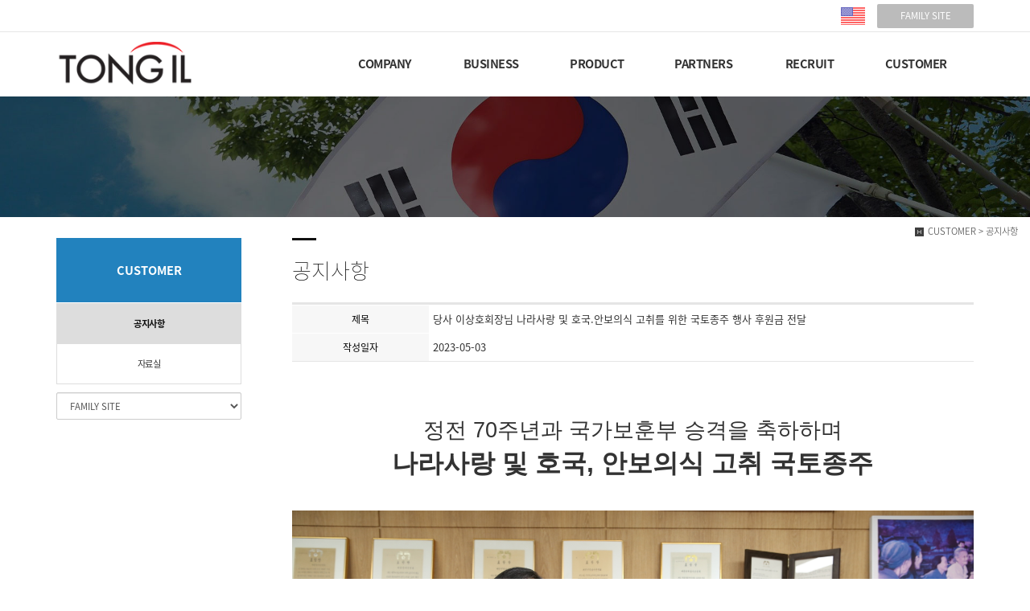

--- FILE ---
content_type: text/html
request_url: http://www.tongilmedical.co.kr/default/mp5/mp5_sub1.php?com_board_basic=read_form&com_board_idx=21&sub=01&&com_board_search_code=&com_board_search_value1=&com_board_search_value2=&com_board_page=&&com_board_id=1&&com_board_id=1
body_size: 9302
content:
<!DOCTYPE html>
<html lang="ko">
<head>
<!------------------------------------------------------------------
deletion of the current branch prohibited
powered by nnin ( http://www.nnin.com )
------------------------------------------------------------------->
<meta http-equiv="Content-Type" content="text/html; charset=euc-kr">
<meta charset="utf-8">
<meta http-equiv="X-UA-Compatible" content="IE=edge">
<meta name="viewport" content="width=device-width, initial-scale=1.0, minimum-scale=1.0, maximum-scale=1.0">
<meta name="description" content="">
<meta name="keywords" content="">
<meta property="og:type" content="website">
<meta property="og:title" content="">
<meta property="og:description" content="">
<meta property="og:image" content="/default/img/_images/logo.png">
<link rel="icon" href="/default/img/_images/favicon.ico">
<title>통일의료기[Tongilmedical]</title>
<!-- Bootstrap core CSS -->
<link href="/default/img/_bootstrap/dist/css/bootstrap.min.css" rel="stylesheet">
<!-- IE10 viewport hack for Surface/desktop Windows 8 bug -->
<link href="/default/img/_bootstrap/assets/css/ie10-viewport-bug-workaround.css" rel="stylesheet">
<!-- HTML5 shim and Respond.js for IE8 support of HTML5 elements and media queries -->
<!--[if lt IE 9]>
<script src="https://oss.maxcdn.com/html5shiv/3.7.2/html5shiv.min.js"></script>
<script src="https://oss.maxcdn.com/respond/1.4.2/respond.min.js"></script>
<![endif]-->
<link rel='stylesheet' type='text/css' href='/default/img/_css/n_style_all.css'>
</head>

<body id="sub_wrap" class="ft_reset">

<!-- scrollTop : 스크롤탑 -->
<!-- 스크롤탑 -->
<div class="scrollToTop">
<a href="#"><i class="glyphicon glyphicon-menu-up"></i></a>
</div>

<!-- header -->
<div id="header">
    <div class="gnb">
        <!-- topArea -->

<div class="topArea">
<div class="topArea_inner">

<!-- 전화번호 -->
<!-- <div class="nt_phone">
<div>
<i class="glyphicon glyphicon-phone-alt"></i><a href="tel:00-0000-0000">031-998-3709</a>
</div>
</div>
-->
<!-- 제품검색 -->
<div class="nt_search">
<script language="JavaScript" src="/cjs/ecshop/ecshop.js"></script>
<link rel='stylesheet' href='/default/inc/ecshop_search.css' type='text/css'>
<div class="product_search_side_nav">
    <form method='get' name='goods_search' action='/default/mall/mall1.php'>
        <input title='input' type='hidden' name='topmenu' value='3'>
        <input title='input' type='hidden' name='mode' value='search_list'>
        <dl>
            <dt>제품검색</dt>
            <dd><input title='input' type="text" class="text" id="product_search" name='search_content' chk='y' msg='검색어'>&nbsp;<img alt='' src="/default/img/main/btn_product_search.gif" alt="search" onclick="searchFormCheck('goods_search')" style='cursor:hand'>
            </dd>
        </dl>
    </form>
</div>
</div>

<!-- 퀵메뉴 -->
<!-- <div class="nt_quick">
<p>quick menu</p>
<ul>
<li><a href="/default/temp/temp_description.php">전체모듈설명</a></li>
<li><a href="/default/temp/temp_simple.php">심플형</a></li>
<li><a href="/default/temp/temp_basic.php">기본형</a></li>
<li><a href="/default/temp/temp_expand.php">확장형</a></li>
</ul>
</div>
-->
<!-- 언어 -->
<div class="nt_language">
<ul>
<!-- <li>
<a href="/default/index.php"><img src="/default/img/_images/language/language_flag_kr.png" alt="korea" /></a>
</li>
-->
<li>
<a href="/default/en.php"><img src="/default/img/_images/language/language_flag_en.png" alt="usa" /></a>
</li>
<!-- <li>
<a href="#none"><img src="/default/img/_images/language/language_flag_cn.png" alt="china" /></a>
</li>
<li>
<a href="#none"><img src="/default/img/_images/language/language_flag_jp.png" alt="japan" /></a>
</li>
-->
</ul>
</div>

<!-- sns -->
<!-- <div class="nt_sns">
<ul>
<li>
<a href="#none"><img src="/default/img/_images/sns/sns_icon_fbk.png" alt="" class="n_swap" /></a>
</li>
<li>
<a href="#none"><img src="/default/img/_images/sns/sns_icon_blog.png" alt="" class="n_swap" /></a>
</li>
<li>
<a href="#none"><img src="/default/img/_images/sns/sns_icon_ins.png" alt="" class="n_swap" /></a>
</li>
<li>
<a href="#none"><img src="/default/img/_images/sns/sns_icon_kas.png" alt="" class="n_swap" /></a>
</li>
</ul>
</div>
-->
<!-- 로그인 -->
<!-- <div class="nt_login">
<ul id="M_member_loginmenu">
<li><a href="/default/member/login.php?sub=01">login</a></li>
<li><a href="/default/member/join.php?sub=02">join</a></li>
</ul>
</div>
-->
<!-- 쇼핑몰 -->
<div class="nt_shop">
<p><a href="#none">FAMILY SITE</a></p>
<ul>
<li><a href="http://www.tongilmall.co.kr" target= "_blank">통일의료기 자사몰: 통일몰</a></li>
<li><a href="https://link.coupang.com/re/VENDORS?pageKey=A00304296&lptag=A00304296" target= "_blank">통일의료기 쿠팡</a></li>
<li><a href="https://smartstore.naver.com/tongilmedical" target= "_blank">통일의료기 네이버 쇼핑</a></li>

<!-- <li><a href="/default/mall/mall1.php?topmenu=&mode=list&cate_code=CA100001">Tongil_mall</a></li>
<li><a href="/default/mall/mall1.php?topmenu=&mode=list&cate_code=CA100001">Go_Cpap</a></li>
<li><a href="/default/mall/mall1.php?topmenu=&mode=list&cate_code=CA100001">Naver_Store</a></li> -->
<!-- <li><a href="/default/mypage/mypage2.php?sub=03&mode=basketList">장바구니</a></li>
<li><a href="/default/mypage/mypage_qna.php?sub=04">상품문의</a></li>
<li><a href="/default/mypage/mypage_review.php?sub=05">상품후기</a></li>
<li class="shoppingCategory"><div id='leftoff' style='padding-top:5px'><a href='/default/mall/mall1.php?topmenu=&mode=list&cate_code=CA100001'>휠체어(Wheelchair)</a></div>
<div id='leftoff' style='padding-top:5px'><a href='/default/mall/mall1.php?topmenu=&mode=list&cate_code=CA100002'>수면다원검사(PSG&EEG)</a></div>
<div id='leftoff' style='padding-top:5px'><a href='/default/mall/mall1.php?topmenu=&mode=list&cate_code=CA100003'>호흡장비(Breathing)</a></div>
<div id='leftoff' style='padding-top:5px'><a href='/default/mall/mall1.php?topmenu=&mode=list&cate_code=CA100004'>생활용품(Daily Supplies)</a></div>
</li> -->
</ul>
</div>

</div>
</div>
        <!-- nav : 로고 & 상단메뉴 -->
<div class="nav">

<!-- logoArea -->
<div class="logoArea">
<div class="logo">
<a href="/default/index.php"><img src="/default/img/_images/logo.png" alt="logo" class="logo_off"><img src="/default/img/_images/logo_on.png" alt="logo" class="logo_on"></a>
</div>
<p class='button'><i class="glyphicon glyphicon-list"></i></p>
</div>

<!-- menuArea -->
<div class="menuArea">

<div class="nt_sitemap">
<a href="/default/siteinfo/sitemap.php?sub=05"><i class="glyphicon glyphicon-th-large"></i></a>
</div>

<div class="mainmenu ft_reset">
<!-- 메뉴갯수조절 : grid4, grid5, grid6, grid7 -->
<ul class="grid6">

<li>
<a href="/default/mp1/mp1_sub1.php?sub=01">COMPANY</a>
<div class="submenu">
<a href="/default/mp1/mp1_sub1.php?sub=01">회사소개</a>
<a href="/default/mp1/mp1_sub3.php?sub=03">연혁</a>
<a href="/default/mp1/mp1_sub8.php?sub=08">로고</a>
<a href="/default/mp1/mp1_sub5.php?sub=05">오시는길</a>
<!-- <a href="/default/mp1/mp1_sub6.php?sub=06">시설안내</a> -->
<a href="/default/mp1/mp1_sub16.php?sub=16">갤러리</a>
</div>
</li>

<li>
<a href="/default/mp2/mp2_sub2.php?sub=02">BUSINESS</a>
<div class="submenu">
<a href="/default/mp2/mp2_sub2.php?sub=02">헬스케어</a>
<a href="/default/mp2/mp2_sub7.php?sub=07">수면케어</a>
<a href="/default/mp2/mp2_sub11.php?sub=11">장애인&국가유공자</a>
<a href="/default/mp2/mp2_sub10.php?sub=10">트라이케어</a>
<!-- <a href="/default/mp2/mp2_sub5.php?sub=05">트라이케어</a>
<a href="/default/mp2/mp2_sub6.php?sub=06">사업분야06</a>
<a href="/default/mp2/mp2_sub7.php?sub=07">혼합형01</a>
<a href="/default/mp2/mp2_sub8.php?sub=08">혼합형02</a> -->
</div>
</li>

<li>
<a href="/default/mp3/mp3_sub1.php?sub=01">PRODUCT</a>
<div class="submenu">
<a href="/default/mp3/mp3_sub1.php?sub=01">휠체어&스쿠터</a>
<a href="/default/mp3/mp3_sub2.php?sub=02">수면다원검사 장비</a>
<a href="/default/mp3/mp3_sub3.php?sub=03">호흡장비</a>
<a href="/default/mp3/mp3_sub4.php?sub=04">생활용품</a>
<!-- <a href="/default/mp3/mp3_sub5.php?sub=05">제품소개05</a>
<a href="/default/mp3/mp3_sub6.php?sub=06">혼합형게시판01</a>
<a href="/default/mp3/mp3_sub7.php?sub=07">혼합형게시판02</a> -->
</div>
</li>

<li>
<a href="/default/mp7/mp7_sub1.php?sub=01">PARTNERS</a>
<div class="submenu">
<a href="/default/mp7/mp7_sub1.php?sub=01">제휴사</a>
<a href="/default/mp7/mp7_sub2.php?sub=02">창사 30주년 기념 축하</a>
<!-- <a href="/default/mp4/mp4_sub2.php?sub=02">복리후생</a>
<a href="/default/mp4/mp4_sub3.php?sub=03">인재상</a>
<a href="/default/mp4/mp4_sub4.php?sub=04">채용공고</a>
<a href="/default/mp4/mp4_sub5.php?sub=05">입사지원</a> -->
</div>
</li>

<li>
<a href="/default/mp4/mp4_sub4.php?sub=04">RECRUIT</a>
<div class="submenu">
<a href="/default/mp4/mp4_sub4.php?sub=04">채용공고</a>
<a href="/default/mp4/mp4_sub2.php?sub=02">복리후생</a>
<!-- <a href="/default/mp5/mp5_sub3.php?sub=03">FAQ</a>
<a href="/default/mp5/mp5_sub4.php?sub=04">자유게시판</a>
<a href="/default/mp5/mp5_sub5.php?sub=05">예약일정</a>
<a href="/default/mp5/mp5_sub6.php?sub=06">전국매장</a>
<a href="/default/mp5/mp5_sub7.php?sub=07">질문답변</a>
<a href="/default/mp5/mp5_sub8.php?sub=08">상품후기</a> -->
</div>
</li>

<li>
<a href="/default/mp5/mp5_sub1.php?sub=01">CUSTOMER</a>
<div class="submenu">
<a href="/default/mp5/mp5_sub1.php?sub=01">공지사항</a>
<a href="/default/mp5/mp5_sub2.php?sub=02">자료실</a>
<!-- <a href="/default/mp6/mp6_sub3.php?sub=03">제휴문의</a>
<a href="/default/mp6/mp6_sub4.php?sub=04">일정관리</a>
<a href="/default/mp6/mp6_sub5.php?sub=05">동영상</a>
<a href="/default/mp6/mp6_sub6.php?sub=06">아이콘모음</a>
<a href="/default/mp6/mp6_sub7.php?sub=07">아코디언메뉴</a>
<a href="/default/mp6/mp6_sub8.php?sub=08">사이트맵</a> -->
</div>
</li>

</ul>
</div>

</div>

</div>
<!--//nav -->
    </div>
</div>
<!-- //header -->

<!-- wrap -->
<div id="module_contents">

<!-- 상단이미지 -->
<div class="nt_imgArea">
    <div class="con" style="background-image: url(/default/img/_des/de01/de01_img05.jpg);">
        <p class="animated fadeInRight">
            <!-- We have created a awesome theme
            <br>Far far away,behind the word mountains, far from the countries -->
        </p>
    </div>
</div>

<!-- 현재위치 -->
<div class="n_position">
    <img src="/default/img/_images/history_home.gif" alt="" /><span>CUSTOMER > 공지사항</span>
</div>

<!-- 본문 -->
<div class="n_contents">
    <div class="container">
        <div class="row">

            <!-- 메뉴 영역 -->
            <div class="col-sm-3">
                <!-- 페이지메뉴 -->
                <div class="pageMenu wide">
    <h2>CUSTOMER</h2>
    <ul>
        <li class="on" ><a href="/default/mp5/mp5_sub1.php?sub=01">공지사항</a></li>
        <li ><a href="/default/mp5/mp5_sub2.php?sub=02">자료실</a></li>
<!--    <li ><a href="/default/mp5/mp5_sub3.php?sub=03">FAQ</a></li>
        <li ><a href="/default/mp5/mp5_sub4.php?sub=04">자유게시판</a></li>
        <li ><a href="/default/mp5/mp5_sub5.php?sub=05">예약일정</a></li>
        <li ><a href="/default/mp5/mp5_sub6.php?sub=06">전국매장</a></li>
        <li ><a href="/default/mp5/mp5_sub7.php?sub=07">질문답변</a></li>
        <li ><a href="/default/mp5/mp5_sub8.php?sub=08">상품후기</a></li>   -->
    </ul>
</div>
                <!-- 배너 -->
                <!-- 좌측 배너 -->
<!--
<div class="left_banner">
<p class="banner">
<a href="/default/mp5/mp5_sub5.php?sub=05"><img src="/default/img/_images/left_banner/left_banner_img01.jpg" title="" alt=""></a>
<a href="/default/mp4/mp4_sub1.php?sub=01"><img src="/default/img/_images/left_banner/left_banner_img02.jpg" title="" alt=""></a>
</p>
</div>
-->

<!-- 좌측 셀렉트 -->
<div class="form-group left_select">
<select class="form-control" id="sel2" onchange="if(this.value)window.open(this.value);">
<option value="">FAMILY SITE</option>
<option value="http://www.tongilmall.co.kr">통일의료기 자사몰: 통일몰</option>
<option value="https://link.coupang.com/re/VENDORS?pageKey=A00304296&lptag=A00304296">통일의료기 쿠팡</option>
<option value="https://smartstore.naver.com/tongilmedical">통일의료기 네이버 쇼핑</option>
<!-- <option value=http://www.nnin.com>디자인닌</option> -->
</select>
</div>
            </div>

            <!-- 내용 영역 -->
            <div class="col-sm-9">
                <div id="contentsArea">
                    <div class="n_tit_page">
                        <h2>공지사항</h2>
                    </div>
                    <!-- 게시판모듈_텍스트형 -->
                    <div class="n_board_txt">
                        <!-- 게시판 시작 -->
<link rel="StyleSheet" href="/bizdemo69367/inc/board/board_1.css" type="text/css">
<script language="javascript" src="/cjs/board.js?com_board_id=1&template=bizdemo69367"></script>
<script language="javascript" src="/js/board_util.js" type="text/javascript"></script>

<table border="0" cellspacing="0" cellpadding="0" width="650" bgcolor="#FFFFFF" background="">
 <tr>
  <td>
   <table border="0" cellspacing="0" cellpadding="0" width='100%'>
    <tr><td bgcolor='#E5E5E5' height=3></td></tr>
   </table>
   <table border='1' cellpadding='0' cellspacing='0' width='100%' style='border-collapse:collapse' bordercolor='#e5e5e5' class="board">
   <!-- 내용 -->
    <style type="text/css">p{margin:0}</style><meta http-equiv='Content-Type' content='text/html; charset=ks_c_5601-1987'>
<style type="text/css">
/*
   .board_bgcolor 테이블 제목 컬럼 스타일 지정
   .board_desc    테이블 제목 옆 내용 컬럼 스타일 지정
   $com_board.table_size :: 관리자가 지정한 전체 테이블 사이즈
   .board_description 콘텐츠 내용 스타일을 지정
*/
p{
    margin:0;
    padding:0;
}
.board_bgcolor
{
  /*width:107px;*/
  width:20%;
  text-align:center;
}
.board_desc
{
	padding:3 0 3 10;
	line-height:150%;
	/*width:543px;*/
    width:80%;
	text-align:left;
	padding-left:5px;
}
.board_description
{
	    overflow:hidden;
        word-break:break-all;
}
#post_area{
	width:100%;
	padding:5px;
    word-spacing:0pt;
    word-break:break-all;
}
</style>
						<tr height="30">
				<td class="board_bgcolor">
									<font style="color:#000000;font-size:12px;">제목</font>
								</td>
				<td class="board_desc">
					                                                    당사 이상호회장님 나라사랑 및 호국.안보의식 고취를 위한 국토종주 행사 후원금 전달
                                            				</td>
			</tr>
									<tr height="30">
				<td class="board_bgcolor">
									<font style="color:#000000;font-size:12px;">작성일자</font>
								</td>
				<td class="board_desc">
					                                                    2023-05-03
                                            				</td>
			</tr>
					<!-- 글 내용 -->
		<tr height="30">
			<td colspan="2" class="board_description" width="100%" height="100px">
				<div id="post_area">
					<p style="text-align: center; "><span style="font-family: 궁서, Gungsuh;"><span style="font-size: 20pt;"><span style="font-family: Arial;"><br /></span></span></span><br><p style="text-align: center; "><span style="font-family: 궁서, Gungsuh;"><span style="font-size: 20pt;"><span style="font-family: Arial;">정전 70주년과 국가보훈부 승격을 축하하며</span></span></span><br><p style="text-align: center; "><span style="font-family: 궁서, Gungsuh;"><span style="font-size: 20pt;"><span style="font-family: Arial; font-size: 24pt;"><b>나라사랑 및 호국, 안보의식 고취 국토종주</b></span></span></span><br><p style="text-align: center; "><br><br><p style="text-align: center; "><img hspace="5" vspace="0" src="/bizdemo69367/component/board/board_1/u_image/21/298897052_KakaoTalk_20230502_185113517.jpg" style="width: 900px; height: 630px;"><br><p style="text-align: center; "><br /><b style="font-size: 12pt; font-family: Arial;"><span style="font-size: 12pt;"><span style="font-size: 12pt;">(주)통일의료기 이상호 회장님은 대한민국상이군경회에 나라 사랑 및 호국.안보의식 고취를 위한 국토종주</span></span></b><br><p style="text-align: center;"><span style="font-size: 9pt;"><span style="font-size: 10pt;"><span style="font-family: Arial;"><span style="font-size: 9pt;"><span style="font-size: 14pt;"><span style="font-size: 12pt;"><b><span style="font-size: 12pt;"><span style="font-family: Arial;"><span style="font-size: 12pt;">행사 후원금으로 써달라며 개인사비 3,000만원을 전달하였다.</span></span></span></b></span></span></span></span></span></span><br><p style="text-align: center;"><br><p style="text-align: center; "><img hspace="5" vspace="0" src="/bizdemo69367/component/board/board_1/u_image/21/1945236280_KakaoTalk_20230502_185203405.jpg" style="width: 900px; height: 630px;"><br><p style="text-align: center; "><br><br><p style="text-align: center; "><img hspace="5" vspace="0" src="/bizdemo69367/component/board/board_1/u_image/21/263420162_KakaoTalk_20230502_185133981.jpg" style="width: 900px; height: 630px;"><br><p style="text-align: center; "><br><p style="text-align: left;"><span style="font-size: 9pt;"><b><span style="font-size: 10pt;"><span style="font-family: Arial;"><span style="font-size: 14pt;">○<span style="font-family: Arial;"><span style="font-size: 12pt;">금번행사는 대한민국 상이군경회 국가유공자 회원이 주축이되어 </span></span><span style="font-size: 12pt;"><span style="font-family: Arial;"><span style="font-size: 12pt;">핸드싸이클.싸이클을 이용하여 불굴의 투지로</span></span></span></span></span></span></b></span><br><p style="text-align: left;"><span style="font-size: 9pt;"><b><span style="font-size: 10pt;"><span style="font-family: Arial;"><span style="font-size: 14pt;"><span style="font-size: 12pt;"><span style="font-family: Arial;"><span style="font-size: 12pt;">&nbsp; &nbsp;국토 종주를 함으로써 나라사랑과 </span></span></span></span></span></span></b></span><span style="font-size: 9pt;"><b><span style="font-size: 10pt;"><span style="font-family: Arial;"><span style="font-size: 9pt;"><span style="font-size: 12pt;"><span style="font-family: Arial;"><span style="font-size: 12pt;">올바른 호국.안보의식을</span></span></span></span></span></span></b></span><span style="font-size: 9pt;"><b><span style="font-size: 10pt;"><span style="font-family: Arial;"><span style="font-size: 9pt;"><span style="font-size: 12pt;"><span style="font-family: Arial;"><span style="font-size: 12pt;">고취시킴은 물론 정전 70주년과 오랜숙원사업이었던</span></span></span></span></span></span></b></span><br><p style="text-align: left;"><b style="font-size: 9pt;"><span style="font-size: 10pt;"><span style="font-family: Arial;"><span style="font-size: 9pt;"><span style="font-size: 12pt;"><span style="font-family: Arial;"><span style="font-size: 12pt;">&nbsp; &nbsp;국가보훈부 승격을 축하하기 위한자리이다.</span></span></span></span></span></span></b><br><p style="text-align: left;"><br><br><p style="text-align: left;"><b style=""><span style="font-family: Arial; font-size: 14pt;">○<span style="font-size: 12pt;">이번행사는 대한민국 상이군경회에서 주최,주관하고 국가보훈처와 한국보훈복지의료공단이</span></span></b><br><p style="text-align: left;"><b style="font-size: 9pt;"><span style="font-size: 10pt;"><span style="font-family: Arial;"><span style="font-size: 9pt;"><span style="font-size: 12pt;">&nbsp; 후원하였으며 (주)통일의료기는 협찬을 하였다.</span></span></span></span></b><br><p style="text-align: left;"><b style="font-size: 9pt;"><span style="font-size: 10pt;"><span style="font-family: Arial;"><span style="font-size: 9pt;"><span style="font-size: 12pt;"><br /></span></span></span></span></b><br><p style="text-align: left;"><b style="font-size: 9pt;"><span style="font-family: Arial; font-size: 14pt;">○</span></b><b style="font-size: 9pt;"><span style="font-size: 10pt;"><span style="font-family: Arial;"><span style="font-size: 9pt;"><span style="font-size: 14pt;"><span><span style="font-size: 12pt;"><span style="font-family: Arial;"><span style="font-size: 14pt;"><span style="font-size: 12pt;"><span style="font-size: 12pt;"><span style="font-size: 12pt;"></span>특히 (주)통일의료기는 2023년 6월1일 부터 6월7일까지 6박7일간 전 국가대표 사이클 감독으로 (주)통일의료기 소속인</span></span></span></span></span></span></span></span></span></span></b><br><p style="text-align: left;"><b style="font-size: 9pt;"><span style="font-size: 10pt;"><span style="font-family: Arial;"><span style="font-size: 9pt;"><span style="font-size: 14pt;"><span><span style="font-size: 12pt;"><span style="font-family: Arial;"><span style="font-size: 14pt;"><span style="font-size: 12pt;"><span style="font-size: 12pt;">&nbsp;유민호감독과,홈케어 김선진 파트장을 </span></span></span></span></span></span></span></span></span></span></b><b style="font-size: 9pt;"><span style="font-size: 10pt;"><span style="font-family: Arial;"><span style="font-size: 9pt;"><span style="font-size: 14pt;"><span style="font-size: 12pt;"><span style="font-size: 14pt;"><span style="font-size: 12pt;"><span style="font-size: 12pt;">행사에 직접 참가시킴으로서 </span></span></span></span><span style="font-size: 12pt;"><span style="font-size: 14pt;"><span style="font-size: 12pt;"><span style="font-size: 12pt;">&nbsp;성공적으로 임무를 완수하도록 협조 할 예정이다.</span></span></span></span></span></span></span></span></b><br><p style="text-align: left;"><br><p style="text-align: center;"><br><br><p style="text-align: center;"><img hspace="5" vspace="0" src="/bizdemo69367/component/board/board_1/u_image/21/1754287132_1.jpg" style="width: 750px; height: 563px;"><br><p style="text-align: center;"><br><br><p style="text-align: left;"><b><span style="font-family: 돋움, dotum;"><span style="font-size: 14pt; font-family: 바탕, batang;"><span style="font-family: 굴림, Gulim;"><span style="font-size: 12pt; font-family: 굴림, Gulim;">(주)통일의료기가 후원한 상이군경 불굴의 의지로 부산서 서울까지 600km국토종주 나선다</span></span></span></span></b><br><p style="text-align: left;"><span style="font-family: 굴림, Gulim; font-size: 12pt;"><b>아시아투데이<span style="font-family: 굴림, Gulim;"><span style="font-size: 12pt;">=</span></span></b></span><a href="https://www.asiatoday.co.kr/view.php?key=20230523010013187" style="font-size: 9pt;">상이군경 불굴의 의지로 부산서 서울까지 600km 국토종주 나선다 - 아시아투데이 (asiatoday.co.kr)</a>			<br><p style="text-align: left;"><br><br>
				</div>
				<script type="text/javascript">
				<!--
				/**
				 * 이미지 테이블크기와 맞쳐 재조정
				 */
				function resizeImage()
				{
					var img_max_width = 615;
                    var use_origin_img = 'Y';
                    if(use_origin_img == 'N') {
                        return;
                    }
					var imgObj = document.getElementById("post_area").getElementsByTagName("img");
					var osrc;
					for (i = 0; i<imgObj.length; i++)
					{
						/*pNode = imgObj[i].parentNode;
						var imgContainer = document.createElement("<div>");
						pNode.insertBefore(imgContainer, imgObj[i]);
						imgContainer.appendChild(imgObj[i]);
						osrc = imgObj[i].src;*/

						if(imgObj[i].width > img_max_width)
						{
							imgObj[i].style['width'] = img_max_width;
							imgObj[i].style['height'] = 'auto';
						}

                        if( imgObj[i].parentNode.tagName != "A" )
                        {
                            imgObj[i].style.cursor  = "pointer";
                            imgObj[i].onclick = function(){	showPicture(this);	}
                        }

						/*imgContainer.style.marginBottom = "0px";

													imgObj[i].style.cursor  = "pointer";
												// declare onclick event
						if( imgObj[i].parentNode.tagName == "div" )
						{
							if( imgObj[i].parentNode.parentNode.tagName == "A" )
							{
								imgObj[i].onclick = function()
								{
									if( this.parentNode.parentNode.target != "_blank" ){
										location.href = this.parentNode.parentNode.href;
									}
								};
							}
							else{
																imgObj[i].onclick = function(){	showPicture(this);	}
															}
						}
						else if( imgObj[i].parentNode.tagName != "A" )
						{
														imgObj[i].onclick = function(){	showPicture(this);	}
													}*/
					}

					document.getElementById("post_area").style.visibility = "visible";
				}

				/**
				 * 팝업 이미지
				 */
				 function showPicture(obj) {

				  var imgObj = new Image();
				  imgObj.src = obj.src;
				  var wopt = "scrollbars=yes,status=no,resizable=no";
				  wopt += ",width=" + imgObj.width;
				  wopt += ",height=" + imgObj.height;
				  var wbody = "<script language='javascript'>";
				  wbody += "function finalResize(){";
				  wbody += "  var oBody=document.body;";
				  wbody += "  var oImg=document.images[0];";
				  wbody += "  var xdiff=oImg.width-oBody.clientWidth;";
				  wbody += "  var ydiff=oImg.height-oBody.clientHeight-20;";
				  wbody += "  window.resizeBy(xdiff,ydiff);";
				  wbody += "}";
				  wbody += "</"+"script>";
				  wbody += "<body  oncontextmenu='return false' ondragstart='return false' onselectstart='return false' onLoad='finalResize()' style='margin:0;background:#000000' >";
				  wbody += "<a href='javascript:window.close()' oncontextmenu='return false'><img src='" + obj.src + "' border=0  alt=''></a>";
				  wbody += "</body>";
				  winResult = window.open("about:blank","",wopt);
				  winResult.document.open("text/html", "replace");
				  winResult.document.write(wbody);
				  winResult.document.close();
				  return;
				}

				/**
				 * 함수 실행
				 */
				window.onload = function()
				{
					resizeImage();
				}
			//-->
			</script>
			</td>
		</tr>
						<!--첨부파일 S -->
			<tr height="30">
				<td class="board_bgcolor">
											<font style="color:#000000;font-size:12px;">첨부파일</font>
									</td>
				<td  class="board_desc">
					<!-- 첨부파일존재1 -->
										<!-- 첨부파일존재 -->
				</td>
			</tr>
			<!--첨부파일 E -->
			



   <!-- //내용 -->
   </table>
   <table border='0' cellpadding='0' cellspacing='0' width='100%'>
    <tr><td height='1' bgcolor='#E5E5E5'></td></tr>
   </table>
   <table border='0' cellpadding='0' cellspacing='0' width='100%'>
    <tr><td height='10'></td></tr>
   </table>

   <!-- 게시물 평가 -->
   
   <!--// 게시물 평가 -->

   <!-- 댓글 쓰기 -->
   
   <!-- //댓글 쓰기 -->

   <!-- 댓글 목록 -->
   
   <!-- //댓글 목록 -->

   <table border='0' cellpadding='0' cellspacing='0' width='100%'>
    <tr><td><br></td></tr>
   </table>
   <table border='0' cellpadding='0' cellspacing='0' width='100%'>
    <tr><td height='1' bgcolor='#E5E5E5'></td></tr>
   </table>

   <table border='0' cellpadding='0' cellspacing='0' align='center' width='100%'>
    <tr>
     <td class='bbsnewf5' height='34' align='center' width='50%'>
     <!-- 목록 - 버튼 -->
      <!-- 이전 다음  -->
<table border='0' cellpadding='0' cellspacing='0' align='center' width='100%'>
<tr>
	<td class='bbsnewf5' height='34' align='left' width='50%' style="border:0px">
					<a href="/default/mp5/mp5_sub1.php?com_board_basic=read_form&sub=01&&com_board_search_code=&com_board_search_value1=&com_board_search_value2=&com_board_page=&&com_board_id=1&&com_board_idx=20"><img src="/bizdemo69367/img/component/board/board_1/prev.gif" border="0" align='absmiddle' alt=''></a>
				    <a href="/default/mp5/mp5_sub1.php?sub=01&&com_board_search_code=&com_board_search_value1=&com_board_search_value2=&com_board_page=&&com_board_id=1&"><img src="/bizdemo69367/img/component/board/board_1/list.gif" border='0' align='absmiddle' alt=''></a>
					<a href="/default/mp5/mp5_sub1.php?com_board_basic=read_form&sub=01&&com_board_search_code=&com_board_search_value1=&com_board_search_value2=&com_board_page=&&com_board_id=1&&com_board_idx=22"><img src="/bizdemo69367/img/component/board/board_1/next.gif" border="0" align='absmiddle' alt=''></a>
					</td>
</tr>
</table>
<!-- 이전 다움  -->
     <!-- //목록 - 버튼 -->
     </td>
     <td align='right' width='50%'>
       <!-- 스팸신고 -->
       <!-- 추천하기 -->
        <!-- 수정하기 -->
       <!-- 삭제하기 -->
       <!-- 답글쓰기 -->
      <a href='javascript:alert("게시판 작성 권한이 없습니다.")' style='display:none'><img alt='' src='/bizdemo69367/img/component/board/board_1/write.gif' border='0' /></a> <!-- 글쓰기 -->
     </td>
    </tr>
   </table>
  </td>
 </tr>
</table>

<!-- 목록 - 리스트 -->

	
    

<!-- //목록 - 리스트  -->
<!-- 게시판 끝 -->
                    </div>
                </div>
            </div>

        </div>
    </div>
</div>

</div>
<!-- //wrap -->

<!-- footer -->
<div id="n_footer">

<!-- sec01 -->
<div class="sec01">
<div class="container">
<div class="row">
<div class="col-md-8">
<!-- sec01_01 -->
<div class="sec01_01">
<ul>
<li><a href="/default/index.php">HOME</a></li>
<li><a href="/default/mp1/mp1_sub1.php?sub=01">COMPANY</a></li>
<li><a href="/default/mp2/mp2_sub2.php?sub=02">BUSINESS</a></li>
<li><a href="/default/mp3/mp3_sub1.php?sub=01">PRODUCT</a></li>
<li><a href="/default/mp7/mp7_sub1.php?sub=01">PARTNERS</a></li>
<li><a href="/default/mp4/mp4_sub4.php?sub=04">RECRUIT</a></li>
<li><a href="/default/mp5/mp5_sub1.php?sub=01">CUSTOMER</a></li>
</ul>
</div>
</div>
<div class="col-md-4">
<!-- sec01_02 -->
<div class="sec01_02">
<ul>
<!-- 관리자 ADMIN 버튼 -->
<!-- <li class="adminbtn"><a href="http://builder.cafe24.com/admin/" target="_blank">ADMIN</a></li> -->
<!-- SHOPPINGMALL 버튼 -->
<!-- <li class="shoppingmall"><a href="/default/mall/mall1.php?topmenu=&mode=list&cate_code=CA100001">SHOPPING MALL</a></li> -->
</ul>
</div>
</div>
</div>
</div>
</div>

<!-- sec02 -->
<div class="sec02">
<div class="container">
<div class="row">

<!-- sec02_01 -->
<div class="col-md-7">
<div class="sec02_01">
<!-- ns_address -->
<div class="ns_address">
<h2>TONGIL MEDICAL</h2>
<ul>
<li>COMPANY : (주)통일의료기 , President & Chief Operating Officer : 김덕중, TEL : 1588-9298, FAX : 02) 741-1465 </li>
<li>EMAIL: 123@tongil.co.kr </li>
<li>ADDRESS : [03124] 서울특별시 종로구 종로 275 (종로6가)</li>
<li>BUSINESS LICENSE : 208-81-12400 , 개인정보관리책임자 : 김덕중</li>
<!-- <li>A MAIL-ORDER BUSINESS REPORT : 1234-서울00-0000 <a href=http://www.ftc.go.kr/info/bizinfo/communicationList.jsp target="_blank">[사업자정보확인]</a></li>
<li class="n_copyright">COPYRIGHT (c) COMPANY NAME, ALL RIGHTS RESERVED.</li> -->
<li class="use">본 사이트에 사용 된 모든 이미지와 내용의 무단도용을 금지 합니다. design by ㈜통일의료기</li>
</ul>
<p class="des">
<!-- We have created a awesome theme Far far away, behind the word mountains, far from the countries Vokalia and Consonantia, there live the blind texts.Far far away, behind the word mountains, Man must explore, and this is exploration at its greatest. Problems look mighty small from 150 miles up. I believe every human has a finite number of heartbeats. I don't intend to waste any of mine. Science has not yet mastered prophecy. -->
</p>
</div>
</div>
</div>

<!-- sec02_02 -->
<div class="col-md-3">
<div class="sec02_02">
<!-- ns_link -->
<div class="ns_link">
<h3>QUICK LINK</h3>
<div class="form-group">
<select class="form-control" id="sel1" onchange="if(this.value)window.open(this.value);">
<option value="">FAMILY SITE</option>
<option value="http://www.tongilmall.co.kr">통일의료기 자사몰: 통일몰</option>
<option value="https://link.coupang.com/re/VENDORS?pageKey=A00304296&lptag=A00304296">통일의료기 쿠팡</option>
<option value="https://smartstore.naver.com/tongilmedical">통일메디컬 네이버 쇼핑</option>
<!-- <option value=http://www.nnin.com>디자인닌</option> -->
</select>
</div>
<!-- <ul>
<li><a href="#none"><i class="glyphicon glyphicon-send"></i>Web Design or Web Design</a></li>
<li><a href="#none"><i class="glyphicon glyphicon-off"></i>Branding & Identity or Branding</a></li>
<li><a href="#none"><i class="glyphicon glyphicon-hand-right"></i>HTML5 & CSS3 or HTML5 & CSS3</a></li>
</ul> -->
</div>
<!-- ns_familySite -->
<!-- <div class="ns_familySite">
<h3>FAMILY SITE</h3>
<ul>
<li>
<a href="#none" target="_blank"><img src="/default/img/_des/de09/de09_img01.jpg" alt="" /></a>
</li>
<li>
<a href="#none" target="_blank"><img src="/default/img/_des/de09/de09_img02.jpg" alt="" /></a>
</li>
<li>
<a href="#none" target="_blank"><img src="/default/img/_des/de09/de09_img03.jpg" alt="" /></a>
</li>
<li>
<a href="#none" target="_blank"><img src="/default/img/_des/de09/de09_img04.jpg" alt="" /></a>
</li>
<li>
<a href="#none" target="_blank"><img src="/default/img/_des/de09/de09_img05.jpg" alt="" /></a>
</li>
<li>
<a href="#none" target="_blank"><img src="/default/img/_des/de09/de09_img06.jpg" alt="" /></a>
</li>
<li>
<a href="#none" target="_blank"><img src="/default/img/_des/de09/de09_img07.jpg" alt="" /></a>
</li>
<li>
<a href="#none" target="_blank"><img src="/default/img/_des/de09/de09_img08.jpg" alt="" /></a>
</li>
<li>
<a href="#none" target="_blank"><img src="/default/img/_des/de09/de09_img09.jpg" alt="" /></a>
</li>
<li>
<a href="#none" target="_blank"><img src="/default/img/_des/de09/de09_img10.jpg" alt="" /></a>
</li>
</ul>
</div> -->
</div>
</div>

<!-- sec02_03 -->
<div class="col-md-2">
<div class="sec02_03">
<!-- ns_bank -->
<div class="ns_bank">
<h3>BANK INFO</h3>
<ul>
<li>
<span>국민은행</span> 235008-78-036005
</li>
<li>
<span>농협은행</span> 235008-78-036005
</li>
<li>
<span>예금주</span> 홍길동
</li>
</ul>
</div>
<!-- ns_escrow -->
<div class="ns_escrow">
<h3>ESCROW SERVICE</h3>
<p>
고객님은 안전거래를 위해 저희 홈페이지에서 가입한 구매안전(에스크로) 서비스를 이용 하실 수 있습니다.
</p>
<ul>
<li>
<a href="#none"><img src="/default/img/_images/bottom/safe_icon_01.png" alt="" /></a>
</li>
<li>
<a href="#none"><img src="/default/img/_images/bottom/safe_icon_02.png" alt="" /></a>
</li>
<li>
<a href="#none"><img src="/default/img/_images/bottom/safe_icon_03.png" alt="" /></a>
</li>
<li>
<a href="#none"><img src="/default/img/_images/bottom/safe_icon_04.png" alt="" /></a>
</li>
<li>
<a href="#none"><img src="/default/img/_images/bottom/safe_icon_05.png" alt="" /></a>
</li>
<li>
<a href="#none"><img src="/default/img/_images/bottom/safe_icon_06.png" alt="" /></a>
</li>
</ul>
</div>
</div>
</div>
</div>
</div>
</div>
</div>
<!-- //footer -->

<!-- Placed at the end of the document so the pages load faster -->
<script src="/default/img/_js/jquery-1.12.4.min.js"></script>
<script src="/default/img/_js/jquery-ui.min.js"></script>
<!--<script>window.jQuery || document.write('<script src="/default/img/_bootstrap/assets/js/vendor/jquery.min.js"></script>')</script>-->
<script src="/default/img/_bootstrap/dist/js/bootstrap.min.js"></script>
<!-- IE10 viewport hack for Surface/desktop Windows 8 bug -->
<script src="/default/img/_bootstrap/assets/js/ie10-viewport-bug-workaround.js"></script>
<script src="/default/img/_js/jquery.easing.1.3.min.js"></script>
<script src="/default/img/_js/jquery.waypoints.min.js"></script>
<script src="/default/img/_js/main.js"></script>
<script src="/default/img/_js/n_jquery_new.js"></script>

</body>

</html><script language="javascript" type="text/javascript" src="/cjs/javascript.lib.js?date=1721110582"></script>

<script language="javascript" src="/cjs/board.js"></script>

            <script type="text/javascript">
            var JsHost = (("https:" == document.location.protocol) ? "https://" : "http://");
            var sTime = new Date().getTime();
            document.write(unescape("%3Cscript id='log_script' src='" + JsHost + "blg-jsk.cafe24.com/weblog.js?uid=tongil0004&t=" + sTime + "' type='text/javascript'%3E%3C/script%3E"));
            </script>
        

--- FILE ---
content_type: text/css
request_url: http://www.tongilmedical.co.kr/default/img/_css/n_style_all.css
body_size: 363
content:
/* n_style_all.css */

@import url('./n_fonts.css');
@import url('./animate.min.css');
@import url('./swiper.min.css');
@import url('./n_style_reset.css');
@import url('./n_style_reset.css');
@import url('./n_style_layout.css');
@import url('./n_style_etc.css');
@import url('./n_style_de.css');
@import url('./n_style_ms.css');
@import url('./n_style_user.css');

--- FILE ---
content_type: text/css
request_url: http://www.tongilmedical.co.kr/default/img/_css/n_style_etc.css
body_size: 8087
content:
@charset 'utf-8';

/*****************************************************************
   deletion of the current branch prohibited
   powered by nnin ( http://www.nnin.com )
*****************************************************************/



/* �뚯썝愿��� */
/*****************************************************************
濡쒓렇�� : login.php
*****************************************************************/
.np_login {
    overflow: hidden;
    border: 1px solid #eee;
}
/**/
.np_loginBox01 {
    width: 70%;
    padding: 20px;
    margin: 0 auto;
    margin: 20px auto 20px;
    border: 0px solid #f00;
}
.np_loginBox01 h3 {
    color: #222;
    font-size: 2.5em;
    font-weight: 100;
}
.np_loginBox01 p {
    margin: 5px 0 20px 0;
}
.np_loginBox01 input[type=text],
.np_loginBox01 input[type=password] {
    width: 100%;
    height: 34px;
    border: 1px solid #ccc;
    margin: 1px;
    padding-left: 10px;
}
.np_loginBox01 .sec01 {
    overflow: hidden;
}
.np_loginBox01 .sec01 .sec_left {
    width: 70%;
    float: left;
}
.np_loginBox01 .sec01 .sec_left input {
    height: 40px;
}
.np_loginBox01 .sec01 .sec_right {
    width: 29.5%;
    float: right;
}
.np_loginBox01 .sec01 .sec_right input[name=login_ok] {
    width: 100%;
    height: 84px;
    background-color: #222;
    border: 1px solid #fff;
    color: #ccc;
}
.np_loginBox01 .sec02 {
    margin-top: 20px;
}
.np_loginBox01 .sec02 ul li {
    text-align: right;
    margin: 1px 0;
    font-size: 0.875em;
    color: #888;
}
.np_loginBox01 .sec02 .btn-sm {
    width: 29.5%;
    margin-left: 10px;
    text-align: right;
}

/**/
.np_loginBox02 {
    width: 70%;
    padding: 20px;
    margin: 0 auto;
    margin: 30px auto;
    border-top: 1px dotted #888;
    overflow: hidden;
}
.np_loginBox02 h3 {
    margin: 20px 0 0;
    font-size: 1.250em;
}
.np_loginBox02 p {
    display: inline-block;
    margin: 0 0 20px 0;
    color: #888;
}
.np_loginBox02 ul {
    overflow: hidden;
}
.np_loginBox02 li span {
    width: 29.5%;
    line-height: 40px;
    display: inline-block;
    background-color: #ddd;
    text-align: center;
    margin: 1px 0;
}
.np_loginBox02 li input {
    width: 70%;
    height: 40px;
    border: 1px solid #ccc;
    padding-left: 10px;
    float: right;
    margin: 1px 0;
}
.np_loginBox02 .np_order_ok button {
    width: 29.5%;
    float: right;
    text-align: right;
    margin: 10px 0;
}

@media (max-width:768px) {
    .np_login {
        border: none;
    }
    .np_loginBox01,
    .np_loginBox02 {
        width: 100%;
        padding: 0;
    }
}





/*****************************************************************
�뚯썝媛��� : join.php
*****************************************************************/
.np_join {
    border: 1px solid #eee;
    padding-bottom: 50px;
    margin-bottom: 50px;
}

.np_join .sec01 {
    width: 70%;
    margin: 0 auto;
    padding: 40px 20px 0px;
}

.np_join .sec01 h3 {
    font-size: 2.5em;
    font-weight: 100;
    border: 0px solid #ccc;
}

.np_join .sec01 p {
    font-size: 1.0em;
}

.np_join .sec02 {
    overflow: hidden;
    width: 70%;
    margin: 20px auto;
    padding: 0 20px;
}

.np_join .sec_left {
    width: 70%;
    float: left;
}

.np_join .sec_right {
    width: 29.5%;
    float: right;
}

.np_join .sec_left span {
    float: left;
    display: block;
    width: 30%;
    height: 40px;
    line-height: 40px;
    background-color: #ddd;
    margin: 1px 0;
    text-align: center;
}

.np_join input.box {
    height: 40px;
}

.np_join input {
    width: 70%;
    border: 1px solid #ddd;
    padding: 0 10px;
    margin: 1px 0;
}

.np_join input[name=join_ok] {
    width: 100%;
    height: 82px;
    background-color: #333;
    font-size: 1.25em;
    font-weight: 300;
    color: #fff;
    border: 0;
}

@media (max-width:768px) {
    .np_join {
        width: 100%;
        border: none;
    }
    .np_join .sec01,
    .np_join .sec02 {
        width: 100%;
    }
}




/*****************************************************************
�뚯썝媛��� : join.php : agreement_form
*****************************************************************/
.np_agreement {
    text-align: left;
    border: 0px solid #f00;
}

.np_agreement h5 {
    font-size: 1.5em;
    font-weight: 400;
    padding: 10px 0;
    border: 0px solid #eee;
}

.np_agreement input {
    float: left;
    margin: 0 10px 10px 0;
}

.np_agreement textarea {
    width: 100%;
    height: 200px;
    border: 1px solid #ccc;
    padding: 30px;
}

.np_agreement input[type=image] {
    text-align: center;
    margin: 20px auto;
}

.np_agreement button {
    width: 150px;
    float: right;
    text-align: right;
    margin: 10px 0;
    padding: 10px 20px;
}

.np_agreement .member_txt td {
    font-size: 1.150em;
/*    border: 10px solid #f00;*/
}

.np_agreement .member_txt input[name=com_member_check_agree],
.np_agreement .member_txt input[name=com_member_check_safe],
.np_agreement .member_txt input[name=com_member_check_collection] {
    width: 20px;
    height: 20px;
    vertical-align: middle;
}




/*****************************************************************
�뚯썝媛��� & �뺣낫�섏젙 : join.php , edit.php : apply_form (�낅젰�묒떇)
*****************************************************************/
.np_apply {
    text-align: left;
    border: 0px solid #eee;
}

.np_apply h5 {
    font-size: 1.25em;
    font-weight: 400;
    padding: 10px 0;
    margin-top: 20px;
    border: 0px solid #eee;
}

.np_apply .sec01 {
    background-color: #fff;
    padding: 10px 0;
}

.np_apply .sec01 h4 {
    font-size: 1.25em;
    font-weight: 100;
    padding: 10px 0;
    border: 0px solid #ccc;
}

.np_apply .sec01 p {
    padding: 0px;
}

.np_apply .sec02 {
    margin-top: 30px;
    font-size: 0.875em;
}

.np_apply .sec02 .member_txt tr td {
    border-bottom: 1px solid #ddd;
    padding: 5px;
}

.np_apply .sec02 .member_td_bgcolor {
    width: 20%;
}

.np_apply .sec02 input,
.np_apply .sec02 select {
    max-width: 100%;
    height: 34px;
    border: 1px solid #ccc;
    margin: 1px 0;
    padding-left: 5px;
}

.np_apply .sec02 .t_m1 {
    border-top: 1px solid #222;
}

.np_apply .sec02 #dl1 dt {
    font-size: 1.5em;
    font-weight: 400;
}

.np_apply .sec02 input[name=addr],
.np_apply .sec02 input[name=addr2] {
    width: 100%;
}

.np_apply .sec02 input[name=addr_post1],
.np_apply .sec02 input[name^=phone]
.np_apply .sec02 input[name^=mobile] {
    width: 65px;
}

.np_apply .sec02 input[name=member_img] {
    border: none;
}

.np_apply .sec03 {
    text-align: center;
    margin: 30px 0;
}

.np_apply .sec03 .btn-default {
    padding: 10px 20px;
}

.np_apply .sec03 a {
    vertical-align: top;
}

@media (max-width:768px) {
    .np_apply .sec02 input,
    .np_apply .sec02 select {
        width: 100%;
    }
    
    .np_apply .sec02 input[type=radio] {
        width: 15px;
    }
}




/*****************************************************************
�뚯썝媛��� : join.php : apply_result_form (媛��낆셿猷�)
*****************************************************************/
.np_apply_result {}

.np_apply_result .sec01 {
    border: 1px solid #eee;
    padding: 50px 10px;
}

.np_apply_result .sec01 h3 {
    font-size: 2.5em;
    font-weight: 100;
    padding: 10px 0;
    border: 0px solid #ccc;
}

.np_apply_result .sec01 p {
    padding: 10px;
}

.np_apply_result .sec01 strong {
    font-size: 1.5em;
    font-weight: 500;
    color: #5b95c9;
}

.np_apply_result .sec02 {
    margin: 20px 0 30px;
    overflow: hidden;
}

.np_apply_result .sec02 button {
    width: 150px;
    float: right;
    text-align: right;
    margin: 10px 0;
}




/*****************************************************************
�뚯썝�덊눜 : secede
*****************************************************************/
.np_out {
    text-align: left;
}
.np_out .sec01 .tit {
    color: #111;
    border-bottom: 1px solid #222;
    padding: 10px 0;
    margin-bottom: 10px;
}
.np_out .sec01 table {
    border: 1px solid #ddd;
    border-width: 1px 0;
}
.np_out .sec01 tr td {
    border-bottom: 1px solid #ddd;
    padding: 5px;
}
.np_out .sec01 tr td:first-child {
    width: 25%;
    background-color: #eee;
    text-align: center;
}
.np_out .sec01 input {
    height: 34px;
    padding: 5px;
}

.np_out .sec02 {
    margin: 50px 0;
    width: 100%;
    display: table;
}
.np_out .sec02 .tit {
    color: #111;
    border-bottom: 1px solid #222;
    padding: 10px 0;
    margin-bottom: 10px;
}

.np_out .sec03 a {
    vertical-align: top;
}


.np_out h5 {
    font-size: 1.0em;
    font-weight: 400;
    color: #222;
    padding: 10px 0;
    margin-top: 20px;
}

.np_out input {
    float: left;
    margin-right: 10px;
}

.np_out .sec03 {
    margin-top: 40px;
}

.np_out .sec03 input {
    float: none;
    margin-right: 0px;
}












/*****************************************************************
�섎떒�곸뿭 : �댁슜�덈궡
*****************************************************************/
.np_siteinfo .rull_site {
    height: 600px;
    overflow-y: auto;
    border: 1px solid #ddd;
    padding: 20px;
    line-height: 200%;
}

.np_siteinfo .rull_site #use {
    text-align: right;
}

.np_siteinfo .rull_site dl {
    
}

.np_siteinfo .rull_site dt {
    margin-top: 30px;
}

.np_siteinfo .rull_site dd {
}



/*****************************************************************
�섎떒�곸뿭 : �쒕퉬�ㅼ씠�⑹빟愿�
*****************************************************************/
.np_siteinfo .service_rull {
    height: 600px;
    overflow-y: auto;
    border: 1px solid #ddd;
    padding: 20px;
    line-height: 200%;
}

.np_siteinfo .service_rull p.tit {
    margin-top: 30px;
}



/*****************************************************************
�섎떒�곸뿭 : 媛쒖씤�뺣낫痍④툒諛⑹묠
*****************************************************************/
.np_siteinfo .personal {
    height: 600px;
    overflow-y: auto;
    border: 1px solid #ddd;
    padding: 20px;
    line-height: 200%;
}

.np_siteinfo .personal .summary {
    margin-top: 30px;
    color: #888;
}

.np_siteinfo .personal h3 {
    margin-top: 30px;
    font-size: 1.125em;
}



/*****************************************************************
�섎떒�곸뿭 : �대찓�쇰Т�⑥닔吏묎굅遺�
*****************************************************************/
.np_siteinfo .email {
    padding: 20px 0 50px;
    line-height: 300%;
}




















/*****************************************************************
寃뚯떆�� 怨듯넻 �꾩껜
*****************************************************************/
.n_board_txt > table,
.n_board_gallery > table {
    width: 100%;
    border: 0px solid #f00;
}


/*****************************************************************
湲�紐⑸줉 : �꾩껜�좏깮(愿�由ъ옄濡쒓렇�몄떆)
*****************************************************************/
.n_board_txt #check_all,
.n_board_gallery #check_all {
    width: 18px;
    height: 18px;
    margin: 5px;
}


/*****************************************************************
湲�蹂닿린, 湲��곌린 : tr > td(醫뚯륫/�곗륫)
*****************************************************************/
.n_board_txt .board_bgcolor,
.n_board_gallery .board_bgcolor {
    width: 20%;
    padding: 8px;
    background-color: #f7f7f7;
    border-top: 1px solid #fff;
    text-align: center;
}
.n_board_txt .board_desc,
.n_board_gallery .board_desc {
    width: auto;
    text-align: left;
    border-top: 1px solid #fff;
}


/*****************************************************************
湲��곌린 : �섎떒 怨듭�湲�泥댄겕
*****************************************************************/
.n_board_txt .board_desc input[type=checkbox],
.n_board_gallery .board_desc input[type=checkbox] {
    max-width: 17px;
    max-height: 17px;
    margin: 0 3px 0 10px;
    vertical-align: middle;
}


/*****************************************************************
湲��곌린 : �곷떒�낅젰�댁슜(�묒꽦��,鍮꾨쾲,�쒕ぉ��..) & 湲�紐⑸줉 : 愿�由ъ옄泥댄겕諛뺤뒪
*****************************************************************/
.n_board_txt .board td input,
.n_board_gallery .board td input {
    width: 100%;
    border: 1px solid #ddd;
    background-color: transparent;
    height: 34px;
    padding: 3px 5px;
    margin: 1px 0;
}

.n_board_txt .board td input[type=file],
.n_board_gallery .board td input[type=file] {
    max-width: 500px;
    border: 0px solid #ddd;
}

.n_board_txt .seLayout,
.n_board_gallery .seLayout {
    border: none;
}


/*****************************************************************
湲��곌린 : �꾪솕踰덊샇, �대���, �쇰뵒�ㅻ쾭��, 泥댄겕諛뺤뒪
*****************************************************************/
.n_board_txt .board td input[name^=phone],
.n_board_txt .board td input[name^=mobile],
.n_board_gallery .board td input[name^=phone],
.n_board_gallery .board td input[name^=mobile] {
    max-width: 80px;
    width: 100%;
}

.n_board_txt .board td input[type=radio],
.n_board_txt .board td input[type=checkbox],
.n_board_gallery .board td input[type=radio],
.n_board_gallery .board td input[type=checkbox] {
    width: 20px;
    margin: 0 3px 0 10px;
    vertical-align: middle;
}


/*****************************************************************
湲��곌린 : textarea
*****************************************************************/
.n_board_txt .seLayout #descriptionView_IFRAME,
.n_board_gallery .seLayout #descriptionView_IFRAME {
    border: 1px solid #ddd;
}


/*****************************************************************
湲��곌린 : �뺤씤踰꾪듉
*****************************************************************/
.n_board_txt .bbsnewf5 input[type=image],
.n_board_gallery .bbsnewf5 input[type=image] {
    width: auto;
    vertical-align: top;
    padding: 0px;
    border: 0px solid #f00;
}


/*****************************************************************
湲��곌린 : 痍⑥냼踰꾪듉 & 湲�蹂닿린 : 踰꾪듉��
*****************************************************************/
.n_board_txt .bbsnewf5 > a img,
.n_board_gallery .bbsnewf5 > a img {
    border: 0px solid #f00;
    vertical-align: top;
}


/*****************************************************************
湲�紐⑸줉 : ���됲듃諛뺤뒪
*****************************************************************/
.n_board_txt .est_cate_cell select,
.n_board_gallery .est_cate_cell select {
    width: 120px;
    height: 34px;
    margin: 1px 0;
    border: 1px solid #c3c3c3;
}


/*****************************************************************
湲��곌린 : ���됲듃諛뺤뒪
*****************************************************************/
.n_board_txt .board_desc > select,
.n_board_gallery .board_desc > select {
    width: 180px;
    height: 34px;
    margin: 1px 0;
    border: 1px solid #c3c3c3;
}


/*****************************************************************
湲�紐⑸줉 : 寃��됱뼱�낅젰
*****************************************************************/
.n_board_txt .est_keyword_cell input[name=com_board_search_value],
.n_board_gallery .est_keyword_cell input[name=com_board_search_value] {
    max-width: 150px;
    height: 34px;
    margin: 0 1px;
    padding: 0 5px;
    border: 1px solid #c3c3c3;
}


/*****************************************************************
湲�紐⑸줉 : 寃��됰쾭��
*****************************************************************/
.n_board_txt .est_btn_cell input[title=input],
.n_board_gallery .est_btn_cell input[title=input] {
    border: 0px solid #ddd;
    padding: 0px;
}


/*****************************************************************
湲�紐⑸줉 : 愿�由ъ옄 濡쒓렇�몄떆 寃뚯떆臾쇱껜�щ컯��
*****************************************************************/
.n_board_txt .bbschk input[type=checkbox] {
    width: 17px;
    height: 17px;
}


/*****************************************************************
媛ㅻ윭由щぉ濡� : 愿�由ъ옄 濡쒓렇�몄떆 寃뚯떆臾쇱껜�щ컯��
*****************************************************************/
.n_board_gallery .adminCheck {
    position: relative;
    width: auto;
}
.n_board_gallery .adminCheck .adminCheckBox {
    position: absolute;
    z-index: 1;
    top: 5px;
    left: 0px;
    width: 20px;
}


/*****************************************************************
媛ㅻ윭由щぉ濡� > �볤�紐⑸줉 : 愿�由ъ옄 濡쒓렇�몄떆 寃뚯떆臾쇱껜�щ컯��
*****************************************************************/
.n_board_gallery .comment_name > .adminCheckBox {
    position: relative;
    display: inline-block;
}


/*****************************************************************
媛ㅻ윭由щぉ濡� : �대�吏��ъ씠利�
*****************************************************************/
.n_board_gallery .nSize img {
    width: 100%;/**/
    height: auto;/**/
    padding: 5px 3px;
}

.n_board_gallery .nSize:hover img {
    -webkit-transition: all 0.2s ease-out;
    transition: all 0.2s ease-out;
    opacity: 0.8;
}



/*****************************************************************
媛ㅻ윭由щぉ濡� : �띿뒪�몄뺄��(湲고�&異붽���ぉ)
*****************************************************************/
.gallery_etc {
    color: #666 !important;
}


/*****************************************************************
媛ㅻ윭由ы삎 寃뚯떆�� : 媛곴컖�� 移몄쁺��(2��,3��,4�� ��..)
*****************************************************************/
.n_board_gallery .boxArea {
    padding-bottom: 50px;
    vertical-align: top;
}

/*****************************************************************
媛ㅻ윭由ы삎 寃뚯떆�� > 紐⑸줉�섏씠吏� : 理쒖긽�⑤씪��
*****************************************************************/
.n_board_gallery .boxArea > font > font > font > table:first-child td {
    background-color: #fff;
}

/*****************************************************************
媛ㅻ윭由ы삎 寃뚯떆�� > 理쒖긽�⑤씪�� & 湲고��곸뿭 而щ윭
*****************************************************************/
.n_board_gallery > table .boxArea > table > tbody > tr > td {
    background-color: #fff;
    vertical-align: top;
}









/*****************************************************************
湲�紐⑸줉 : 理쒖긽�� �쇱씤�곸뿭
*****************************************************************/
.board_top_line {
    background-color: #555;
    height: 1px;
}


/*****************************************************************
湲�紐⑸줉 : 理쒖긽�� 援щ텇�곸뿭
*****************************************************************/
.n_board_txt .board .boardTitBar {
    background-color: #f1f1f1;
    border-bottom: 1px solid #ddd;
    color: #333;
    font-size: 0.875em;
    height: 40px;
}

.n_board_txt .board .boardTitBar .att_title {
    white-space: nowrap;
    text-overflow: ellipsis;
}

.n_board_txt .boardTitBar td:first-child {
    width: 80px;
}



/*****************************************************************
�띿뒪�명삎 寃뚯떆�� : 濡ㅼ삤踰� �좏깮而щ윭
*****************************************************************/
.n_board_txt .tr_line,
.n_board_gallery .tr_line {
    border-bottom: 1px solid #ddd;
    background-color: #fff;
}

.n_board_txt .tr_line:hover {
    background-color: #eee;
}


/*****************************************************************
湲�紐⑸줉 : �� �믪씠
*****************************************************************/
.n_board_txt .tr_line td {
    font-size: 1.0em;
    padding: 10px 5px;
}


/*****************************************************************
湲�紐⑸줉 : ��ぉ�� : �묒꽦��,�묒꽦�쇱옄,議고쉶�� ��
*****************************************************************/
/* �쒕ぉ */
.n_board_txt .tr_line td.bbsnewf5 {
    max-width: 65%;
    width: 50%;
}

/* 湲고� : �쒕ぉ �댁쇅 ��ぉ�� */
.n_board_txt .tr_line td:not(.bbsnewf5) {
    font-size: 0.875em;
    color: #888;
    white-space: nowrap;
    text-overflow: ellipsis;
/*    border: 1px solid #f00;*/
}
.n_board_txt .bbsupload_image {
    width: 100px;
    height: 100px;
    padding: 10px;
}







/*****************************************************************
湲�蹂닿린 : �대�吏��ъ씠利� 100%
*****************************************************************/
.n_board_txt #post_area,
.n_board_gallery #post_area {
    width: 100%;
    height: auto;
    padding: 10px 0px 30px;
    border: 1px solid #e5e5e5;
    border-width: 1px 0;
    text-align: left;
}

.n_board_txt #post_area > img,
.n_board_gallery #post_area > img {
    width: 100% !important;
    height: 100% !important;
}

@media screen and (max-width: 425px) {
    .n_board_txt #post_area img,
    .n_board_gallery #post_area img {
        width: 100% !important;
        height: 100% !important;
    }
}

/* �섎떒 紐⑸줉�대�吏� */
.n_board_gallery .image_sublist {
    display: none;
}




/*****************************************************************
湲�蹂닿린 : embed : �숈쁺�곴쾶�쒗뙋
*****************************************************************/
.n_board_txt #post_area embed,
.n_board_gallery #post_area embed {
    width: 100%;
    border: 0px solid #f00;
}
@media screen and (max-width: 991px) {
    embed {
        height: 500px;
    }
}
@media screen and (max-width: 768px) {
    embed {
        height: 400px;
    }
}
@media screen and (max-width: 425px) {
    embed {
        height: 250px;
    }
}



/*****************************************************************
湲�蹂닿린 : �먮뵒�� �뚯씠釉�
*****************************************************************/
.board_description table {
    border-collapse: collapse !important;
}
.board_description table,
.board_description tr,
.board_description td {
    border: 1px solid #ccc;
    padding: 3px;
}




/*****************************************************************
���됲듃諛뺤뒪 : 怨듯넻
*****************************************************************/
.n_board_txt select,
.n_board_gallery select {
    width: 100px;
    max-width: 100%;
    padding: 3px;
    font-size: 0.875em;
    color: #555;
}


/*****************************************************************
湲��곌린 : �섎떒踰꾪듉洹몃９�� �곷떒�щ갚
*****************************************************************/
.n_board_txt .nbButton,
.n_board_gallery .nbButton {
    margin-top: 30px;
    border: 0px solid #f00;
}


/*****************************************************************
湲�蹂닿린 : 寃뚯떆臾쇳룊媛�湲곕뒫
*****************************************************************/
.board_rate {
    width: 100%;
}


/*****************************************************************
湲�蹂닿린 : �섎떒踰꾪듉�곸뿭
*****************************************************************/
.veiwBottonArea {
    margin: 0 0 20px;
}

.veiwBottonArea a {
    display: inline-block;
}


/*****************************************************************
移댄뀒怨좊━ �곸뿭 : ���됲듃諛뺤뒪��
*****************************************************************/
.categoryArea {
    text-align: left;/* left, right, center */
    margin-bottom: 10px;
}

.categoryArea img {
    display: none;
}

.categoryArea b {
    display: none;/* none, inline-block */
    vertical-align: top;/* top, middle, bottom */
    font-weight: normal;
    font-size: 0.875em;
    color: #555;
}

.categoryArea select {
    width: 180px;
    height: 34px;
}


/*****************************************************************
移댄뀒怨좊━ �곸뿭 : ��쾭�쇳삎(媛�濡쒕끂異쒗삎)
*****************************************************************/
.sul_menu {
    overflow: hidden;
    zoom: 1;
    margin: 0 0 20px;
    padding: 20px 10px;
    border: 1px solid #bbb;
}
.sul_menu a,
.sul_menu a font {
/*    vertical-align: middle;*/
    font-family: 'Noto Sans KR';
    font-size: 13px !important;
    padding: 0 0 0 3px;
}
.sul_menu img  {
    padding: 0 0 5px 5px;
}


/*****************************************************************
寃뚯떆�� : �섏씠吏�
*****************************************************************/
.paging {
    font-size: 0.875em;
}

.paging b {
    display: inline-block;
    background-color: #eee;
    border: 1px solid #ddd;
    border-radius: 2px;
    padding: 3px 8px;
    text-align: center;
    font-weight: normal;
    color: #000;
}

.paging a {
    display: inline-block;
    background-color: #fff;
    border: 1px solid #ddd;
    border-radius: 2px;
    padding: 3px 8px;
    text-align: center;
    color: #888;
}



/*****************************************************************
�볤��곸뿭 : �대쫫,�댁슜,�쒓컙
*****************************************************************/
.commentArea {
    font-size: 0.875em;
    color: #888;
    border: 1px solid #eee !important;
}

.comment_name {
    width: 150px !important;
}

.comment_view {
/*    width: auto;*/
    overflow-x: hidden;
    padding: 10px;
}

.comment_hour {
    width: 100px;
    padding: 3px 0;
}



@media (max-width:768px) {
    
    /*****************************************************************
    �띿뒪�명삎 寃뚯떆�� : �몄텧��ぉ & 紐⑸줉�ъ씠利�
    *****************************************************************/
    .n_board_txt .board .boardTitBar {
        display: none;
    }
    
    .n_board_txt .tr_line td {
        display: none;
    }
    
    
    /*****************************************************************
    湲�紐⑸줉 : �몄텧��ぉ
    *****************************************************************/
    .n_board_txt .tr_line td.bbschk {
        position: absolute;
        left: 5px;
        display: inline-block;
    }
    
    .n_board_txt .tr_line td.bbsno {
        width: 15%;
        display: inline-block;
        float: left;
    }
    
    .n_board_txt .tr_line td.bbsnewf5 {
        width: 65%;
        display: inline-block;
        margin-top: -1px;
        float: left;
/*
        overflow: hidden;
        white-space: nowrap;
        text-overflow: ellipsis;
*/
    }
    
    .n_board_txt .tr_line td.bbswriter {
        width: 20%;
        display: inline-block;
        float: left;
        overflow: hidden;
        white-space: nowrap;
        text-overflow: ellipsis;
    }
    
    
    /*****************************************************************
    媛ㅻ윭由ы삎 寃뚯떆�� : 紐⑸줉�대�吏�
    *****************************************************************/
    .n_board_gallery .boxArea {
        display: block;
        width: 100%;
    }
    .n_board_gallery .nSize img {
        padding: 5px 0px 0;
    }
    
    
    
    /*****************************************************************
    �볤��곸뿭 : �대쫫,�댁슜,�쒓컙
    *****************************************************************/
    .comment_name {
        width: 150px;
        display: block;
        border: 0px solid #f00;
    }
    
    .comment_view {
/*        width: 100px;*/
        display: block;
        border: 0px solid #f00;
    }
    
    .comment_hour {
        width: 100px;
        border: 0px solid #f00;
    }
    
}













/*****************************************************************
異붿텧寃뚯떆臾� : 怨듯넻
*****************************************************************/
/**/
.nav-tabs {
    margin: 0 0 16px;
}
.nav-tabs > li {
    margin-top: 2px;
}

/**/
.n_output {
    position: relative;
    font-size: 1.0em;
}

.n_output h3 {
    height: 40px;
    margin: 2px 0 8px;
    padding: 15px 5px 10px;
    background-color: #fff;
    border-bottom: 1px solid #ddd;
    text-align: left;
    font-size: 1.0em;
}

.n_output span.more {
    position: absolute;
    top: 12px;
    right: 0px;
    font-size: 0.875em;
}
.tab-content .n_output span.more {
    position: absolute;
    top: -36px;
    right: 0px;
    font-size: 0.875em;
}

.n_output table {
    width: 100%;
}


/*****************************************************************
異붿텧寃뚯떆臾� : �띿뒪�명삎
*****************************************************************/
.n_output_txt .board_output {
    text-align: left;
}


/* 異붿텧寃뚯떆臾� : 寃뚯떆湲� �곹븯以꾧컙寃� */
.n_output_txt .board_output .board_output tbody > tr > td {
    padding: 3px 0;
    height: 36px;
    font-size: 1.0em;
    border-bottom: 1px dotted #ccc;
}

.n_output_txt .board_output tbody > tr > td:nth-child(3) {
    text-align: right;
    font-size: 0.875em;
    color: #888;
    line-height: normal;
}

.n_output_txt .board_output img {
    display: none;
}



/*****************************************************************
異붿텧寃뚯떆臾� : 媛ㅻ윭由ы삎
*****************************************************************/
.n_output_gallery .board_output {
    text-align: center;
}


/* 媛ㅻ윭由ы삎 : 寃뚯떆臾� 移몄뭏�� (愿�由ъ옄�ㅼ젙�섏씠吏� �ㅼ젙媛� �곸슜) */
.n_output_gallery .board_output > tbody > tr > td {
    padding: 5px 3px 5px;
    vertical-align: top;
    width: 100px;
}


/* 媛ㅻ윭由ы삎 : �띿뒪�몄젙蹂� */
.n_output_gallery .board_output > tbody > tr > td span a {
    display: inline-block;
    padding: 5px;
    line-height: 140%;
    font-size: 1.0em;
    color: #555;
}


/* 媛ㅻ윭由ы삎 : 諛곌꼍而щ윭 (留덉슦�ㅼ삤踰꾩떆 蹂댁엫) */
.n_output_gallery .board_output .board_output_gallery_img {
    background-color: rgba(100, 100, 100, 0.8);
}


/* 媛ㅻ윭由ы삎 : �대�吏��ъ씠利� */
.n_output_gallery .board_output .board_output_gallery_img .board_output_imgs {
    -webkit-transition: all 0.2s ease-out;
    transition: all 0.2s ease-out;
    width: 100%;
    height: auto;
}


/* 媛ㅻ윭由ы삎 : 留덉슦�ㅼ삤踰꾩떆 �щ챸�� */
.n_output_gallery .board_output .board_output_gallery_img .board_output_imgs:hover {
    opacity: 0.5;
}


@media screen and (max-width: 425px) {
    .n_output_gallery .board_output > tbody > tr > td {
        display: block;
        width: 100%;
        padding: 0 0 30px;
    }
}










/*****************************************************************
�쇰찓��
*****************************************************************/
.np_form {
    width: 100%;
    margin: 0 auto;
    border: 0px solid #f00;
}
.np_form > table {
    width: 100%;
    text-align: left;
    border: 0px solid #f00;
}
.np_form > table > tbody > tr > td > table > tbody > tr:first-child {
    border-top: 1px solid #fff;
}

.np_form input[class=formmail_border] {
    width: 95%;
    border: 1px solid #ccc;
    background-color: transparent;
    height: 36px;
    padding: 3px 5px;
    margin: 1px 0;
}

.np_form input[name=address_post1] {
    width: 120px;
}

.np_form td.formmail_title_bgcolor {
    width: 20%;
    height: 38px;
    background-color: #f7f7f7;
    border-top: 1px solid #fff;
    font-size: 0.875em;
    color: #555;
}

.np_form td.formmail_cell_bgcolor {
    width: 80%;
    padding: 0px !important;
    font-size: 0.875em;
}

.np_form select[name=category] {
    width: 95%;
}
.np_form select {
    width: 100px;
    padding: 3px 5px;
    height: 36px;
    margin: 1px 0;
    border: 1px solid #ccc;
}

.np_form td.formmail_cell_bgcolor textarea {
    padding: 10px;
    border: 1px solid #ccc;
    width: 95%;
}

.np_form input[type=file] {
    border: none;
    display: inline-block;
    font-family: 'arial';
    font-size: 12px;
    width: 50%;
}

.np_form input[name^=phone],
.np_form input[name^=mobile] {
    max-width: 68px;
    width: 100%;
}

.np_form input[type=radio],
.np_form input[type=checkbox] {
    width: 19px;
    height: 19px;
    margin: 0px 3px 0 5px;
    vertical-align: middle;
}


/*媛쒖씤�뺣낫 �숈쓽*/
.np_form td.formmail_cell_bgcolor .personalInformation textarea {
    width: 100%;
    margin: 1px 0;
    border: 1px solid #ccc;
    height: 150px;
}

.np_form .personalInformation {
    margin: 30px 0 0 0 !important;
    font-size: 0.875em;
    color: #888;
}

.np_form .personalInformation input[name=com_formmail_check_safe] {
    width: 17px;
    height: 17px;
    vertical-align: middle;
}



/* �섎떒踰꾪듉�곸뿭 */
.formButton {
    margin: 20px 0;
    border: 0px solid #f00;
}





/*****************************************************************
�ㅽ뙵�깅줉諛⑹� : 寃뚯떆�� & �쇰찓��
*****************************************************************/
.captcha td {
    padding: 10px !important;
    font-size: 0.875em;
    border: 0px solid #f00;
}

.captcha td:first-child {
    background-color: #f7f7f7;
}

.captcha td img {
    max-width: 100%;
    display: inline-block;
}

.captcha input[name=captcha_code] {
    width: auto !important;
    height: 36px;
}

/**/
.comment_txt {
    background-color: #fff !important;
}
.comment_txt input[type=text],
.comment_txt input[type=password],
.comment_txt input[name=captcha_code] {
    height: 36px;
    border: 1px solid #ccc;
}

.comment_txt input[name=com_board_comment_name],
.comment_txt input[name=com_board_comment_password] {
    width: 100px;
}

.comment_txt > div {
    width: 100%;
    margin: 5px 0;
    text-align: left !important;
}












/*****************************************************************
�쇱젙愿�由� : 紐⑸줉蹂닿린
*****************************************************************/
/* 紐⑸줉蹂닿린 */
.np_schedule {
/*    border: 1px solid #f00;*/
}
.np_schedule iframe {
    display: none;
}

.np_schedule .schedule_title > a > img {
    vertical-align: middle;
    padding: 3px 10px 10px 10px;
}

.np_schedule img {
    max-width: 100%;
}

.np_schedule_tit {
    height: 40px;
    font-size: 0.875em;
    background-color: #eee;
/*    border-bottom: 1px solid #000;*/
}
.np_schedule_tit.sun {
    background-color: #ddd;
}
.np_schedule_tit.sat {
    background-color: #ddd;
}

.np_schedule .schedule_write_title {
    background-color: #eee;
    width: 20%;
}

.np_schedule input {
    width: auto;
    display: inline-block;
}

.np_schedule .schedule_write_title {
    min-width: 20%;
    font-family: 'Noto Sans KR';
    font-weight: 400;
    text-align: center;
    vertical-align: middle;
    padding: 10px 0;
    border-bottom: 1px solid #fff;
}

.np_schedule .schedule_write_cell {
    font-family: 'Noto Sans KR';
    vertical-align: middle;
    padding-left: 10px;
}

.np_schedule td#schedule1,
.np_schedule td#schedule2,
.np_schedule td#schedule3 {
    vertical-align: top;
    padding: 5px;
}


/*****************************************************************
�쇱젙愿�由� : �댁슜蹂닿린
*****************************************************************/
/* �댁슜蹂닿린 */
.np_schedule .schedule_view {
    padding: 20px 0;
    border-bottom: 1px dotted #555;
}
.np_schedule input[type=text],
.np_schedule input[type=password] {
    height: 34px;
    padding: 5px;
    border: 1px solid #bbb;
}
.np_schedule textarea {
    max-width: 100%;
    margin: 5px 0;
    height: 100px;
    padding: 10px;
    border: 1px solid #bbb;
}
.np_schedule .veiwBottonArea {
    margin: 30px 0;
    border: 0px solid #f00;
}










/*****************************************************************
硫��고꺆 : 怨듯넻
*****************************************************************/
.n_tab .nav-tabs {
    margin: 0 0 8px;
    border-bottom: 1px solid #ddd;
}
.n_tab .nav-tabs li {
    margin-top: 2px;
}

/* grid : 硫붾돱媛�닔 */
.n_tab > ul.grid2 > li {
    width: 50%;
}
.n_tab > ul.grid3 > li {
    width: 33.33%;
}
.n_tab > ul.grid4 > li {
    width: 25%;
}
.n_tab > ul.grid5 > li {
    width: 20%;
}
.n_tab > ul.grid6 > li {
    width: 16.66%;
}
.n_tab > ul.grid7 > li {
    width: 14.28%;
}
.n_tab > ul.grid8 > li {
    width: 12.50%;
}
.n_tab > ul.grid9 > li {
    width: 11.11%;
}
.n_tab > ul.grid10 > li {
    width: 10%;
}


/**/
.n_tab .nav-tabs > li > a {
    margin-right: 1px;
    background-color: #ddd;
    border: 0px solid #fff;
/*    border-bottom: 1px solid #ddd;*/
    padding: 0px;
    height: 40px;
    line-height: 40px;
    border-radius: 0px;/**/
    padding-left: 15px;
    padding-right: 15px;
    font-size: 0.875em;
    text-align: center;
    word-break: break-all;
    white-space: nowrap;
    overflow: hidden;
}

.n_tab .nav-tabs > li.active > a,
.n_tab .nav-tabs > li.active > a:hover,
.n_tab .nav-tabs > li.active > a:focus {
    color: #111;
    cursor: default;
    background-color: #fff;
    border: 1px solid #ccc;
    border-bottom-color: transparent;
}

@media screen and (max-width: 768px) {
    .n_tab .nav-tabs > li > a {
        font-size: 0.750em;
    }
}






/*****************************************************************
異붽��섏씠吏� : �щ텇�섏씠吏�
*****************************************************************/
.np_add_page {
    height: 500px;
    padding-top: 100px;
    text-align: center;
    border: 10px solid #ddd;
    color: #111
}






/*****************************************************************
n_table : 湲곕낯�뚯씠釉�
*****************************************************************/
.n_table {
    width: 100%;
    border-top: 3px solid #666;
    border-collapse: collapse;
    table-layout: fixed;
}
.n_table caption {
    visibility: hidden;
    overflow: hidden;
    width: 0;
    height: 0;
    font-size: 0;
    line-height: 0;
}
.n_table tbody {
    vertical-align: middle;
}
.n_table th,
.n_table td {
    border-bottom: 1px solid #ccc;
    vertical-align: middle;
    padding: 10px;
}
.n_table th {
    background-color: #f0f0f0;
    text-align: center;
    word-break: break-all;
}
.n_table td {
    background-color: #fff;
    text-align: left;
    word-break: break-all;
}

.n_table p {
    background-color: #fff;
    text-align: left;
    
}






/*****************************************************************
�쇳븨紐� : 二쇰Ц�쒖옉��
*****************************************************************/
#content .radio,
.checkbox {
    display: inline-block;
    vertical-align: middle;
/*    background-color: #f00;*/
}

@media (max-width: 768px) {
    #content input[name=oaddress_01],
    #content input[name=oaddress_02],
    #content input[name=omail],
    #content input[name=address],
    #content input[name=address_01] {
        width: 100%;
    }
}

#content img {
/*    display: none;*/
    max-width: 100%;
}






/*****************************************************************
�쇳븨紐� : 寃��됯껐怨� �섏씠吏�
*****************************************************************/
.nt_imgArea_shop {
/*    height: 250px;*/
}
.nt_productresult {
/*    border: 1px solid #f00;*/
}

.nt_productresult .product_result_txt {
    font-size: 1.125em;
}
.nt_productresult .product_result_txt .highlight {
    font-size: 2.0em;
    color: #111;
}

/**/
.nt_productresult .box1 {
    overflow: hidden;
    margin: 20px 0 0;
    padding: 20px;
    border: 1px solid #ddd;
}
.nt_productresult .box1 .bx_center {
    overflow: hidden;
    padding: 10px;
/*    border: 1px solid #f00;*/
}

.nt_productresult .bx_product_result .no_result {
    margin: 0px;
    height: 30px !important;
/*    border: 1px solid #f00;*/
}
.nt_productresult .bx_product_result .more_result,
.nt_productresult .bx_product_result .more_result2 {
    width: 100%;
    border: 0px;
    padding: 10px 0 0;
    font-size: 1.0em;
}
.nt_productresult .bx_product_result .result_product {
    padding: 3px 0 0 15px !important;
    width: 100%;
    height: 30px;
}
.nt_productresult .bx_product_result .text {
    width: 200px;
    height: 32px;
    padding: 5px;
    border: 1px solid #ccc;
}


/* 寃��됱긽�덈ぉ濡� */
.nt_productresult .n_result_list {
    margin: 50px 0 0;
}
.nt_productresult .result_list th {
    height: 40px;
}
.nt_productresult .bx_product_result .range {
    width: 100% !important;
    border: none;
}







/*****************************************************************
�쇳븨紐� : 硫붿씤�붾㈃ > �곹뭹紐⑸줉
*****************************************************************/
.shopMain {
    display: block;
    padding: 10px 0 0;
}

.shopMain td {
    vertical-align: top;
    padding: 5px !important;
    width: 14%;/* 14%, 16%, 20%, 25%, 33% */
}
.shopMain td #photo_info {
    padding: 0 0 30px;
    font-size: 0.875em;
    color: #999;
}

.shopMain img {
    -webkit-transition: all 0.2s ease-out;
    transition: all 0.2s ease-out;
    width: 100%;
    height: auto;
}
.shopMain img:hover {
    opacity: 0.8;
}

@media screen and (max-width: 991px) {
    .shopMain td {
        display: inline-block;
        width: 49.5%;
    }
}





/*****************************************************************
�쇳븨紐� : 紐⑸줉�섏씠吏�
*****************************************************************/
.box2 {
    width: 100%;
    background: none;
}

#product_list {
    text-align: center;
    vertical-align: top;
    padding-bottom: 50px;
    width: 25%;
}

#product_list a {
    font-size: 0.875em;
    color: #111;
    display: inline-block;
    padding: 5px;
}

#product_list a img {
    -webkit-transition: all 0.2s ease-out;
    transition: all 0.2s ease-out;
    width: 100%;
    height: auto;
}
#product_list a img:hover {
    opacity: 0.8;
}

#product_list span {
    font-size: 0.875em;
    color: #333;
    font-weight: normal;
}

#product_list_tle {
    float: left;
    padding: 29 0 5 9
}

#product_list_sort {
    text-align: right;
    width: 100%;
    border-bottom: 1px solid #eee;
    height: 25px;
    margin-bottom: 10px;
    font-size: 0.875em;
    color: #222;
}

#product_list_sort a {
    color: #999;
    display: inline-block;
    padding-bottom: 3px;
}

#product_list_sort span {
    color: #fff;
    display: inline-block;
    padding: 0 3px 3px;
}


/* �섏씠吏� : �댁쟾,�ㅼ쓬 踰꾪듉 */
#page,
#page2 {
    text-align: center;
    font-size: 0.875em;
    font-weight: normal;
    letter-spacing: 1;
    padding: 10px;
    color: #222;
}

#page img,
#page2 img {
    display: none;
    vertical-align: middle;
    letter-spacing: 3;
    margin-top: -2;
}

#page a,
#page2 a {
    font-weight: normal;
    color: #444444;
    font-weight: bold;
}

#page span,
#page2 span {
    display: inline-block;
    background-color: #ddd;
    border-radius: 2px;
    padding: 5px 8px;
    font-weight: normal;
    color: #333;
}






/*****************************************************************
�쇳븨紐� : �곸꽭�섏씠吏�
*****************************************************************/
/* 湲곕낯 醫뚯슦�곸뿭 */
.np_detailView {
    margin-top: 10px;
    display: block;
    overflow: hidden;
    border: 0px solid #f00;
}

#product_img {
    float: left;
    width: 50%;
    margin: 0 auto 30px;
    text-align: center;
    border: 0px solid #f00;
}

#product_info {
    float: right;
    width: 50%;
    padding-left: 50px;
    text-align: left;
    border: 0px solid #f00;
}

#product_img .np_imgArea img {
    width: 500px;/**/
    height: auto;
}


/* �쇳븨紐� > �곹뭹�곸꽭 : �몃꽕�� */
#nail {
    margin: 5px;
}

#nail a:link {
    font-size: 11px;
    color: #666666
}

#nail a:visited {
    font-size: 11px;
    color: #666666
}

#nail img {
    border: 1px solid #CACACA;
    margin: 2;
    cursor: hand;
    width: 50px;
    height: 50px
}


/* �쇳븨紐� > �곹뭹�곸꽭 : �뺣낫,踰꾪듉 */
#product_info input,
#product_info select {
    min-width: 150px;
    height: 30px;
}

#product_info input[name=order_count] {
    text-align: right;
    padding-right: 5px;
}

#product_info .n_btnSet {
    margin-top: 10px;
    padding-top: 20px;
    border-top: 1px solid #ddd;
}

#product_info .n_btnSet button {
    font-size: 1.0em;
    margin-bottom: 5px;
    border-radius: 3px;
    color: #555;
}

#product_info .n_btnSet button.btn-color {
    background-color: #444;
    border: 1px solid #444;
    color: #fff;
}

#product_info .n_btnSet button.btn-color:hover {
    background-color: #111;
}

.product_tle {
    font-weight: bold;
    font-size: 16px;
    padding: 10px 0;
    margin-bottom: 10px;
    border-top: 1px solid #222;
    border-bottom: 1px dotted #ddd;
}

.product_txt1 {
    width: 25%;
    padding: 5px 0;
    color: #888;
}

.product_txt2 {
    width: 75%;
    padding: 5px 0;
    color: #333;
}

.product_txt2 span {
    font-size: 0.875em;
    color: #aaa;
    vertical-align: middle;
}

.product_price {
    color: #222;
}

#price_result {
    font-weight: bold;
    color: #c00;
}


/* �쇳븨紐� : �곹뭹�곸꽭�ㅻ챸�곸뿭(��찓�댁쁺��) */
#product_content {
    margin: 30px auto 50px;
    border: 0px solid #f00;
}

#product_content .tab-content #menu2,
#product_content .tab-content #menu3 {
    font-size: 1.0em;
    color: #666;
    line-height: 200%;
}

#product_content img {
    max-width: 100%;
}

#product_content .tab-content {
    padding-top: 20px;
}


/* �쇳븨紐� > �곹뭹�곸꽭 : 留덉씠�섏씠吏� */
#txtbox_info {
    border: 10px solid #f4f4f4;
    padding: 20px;
    font-size: 1.0em;
    color: #888;
}

.order_tle {
    margin: 0 0 10px 0;
}

#total_order {
    padding: 20px;
    border-bottom: 1px solid #ccc;
    background: #eee;
    line-height: 24px;
    text-align: right;
    color: #555;
}

#total_order #sum_price {
    font-size: 1.25em;
    color: #da0000;
    font-weight: bold;
}

#total_order #sum {
    font-size: 1.25em;
}

#infobox {
    border: 2px solid #E4E4E4;
    padding: 12px 12px 0 12px;
    color: #666666
}


.t_01 {
    border-collapse: collapse;
    border-top: 1px solid #222;
    border-right: 1px solid #ddd;
}

.t_01 th {
    padding: 10px 5px;
    border-bottom: 1px solid #ddd;
    border-left: 1px solid #ddd;
    background: #f6f6f6;
    font-weight: normal;
    font-size: 0.875em;
    color: #555;
}

.t_01 td {
    padding: 10px 5px;
    border-bottom: 1px solid #ddd;
    border-left: 1px solid #ddd;
    background: #ffffff;
    font-size: 0.875em;
    color: #555;
}

@media screen and (max-width: 991px) {
    #product_img { width: 100%; }
    #product_info { width: 100%; padding: 0px; }
    #product_info .n_btnSet button { width: 100%; }
}






/*****************************************************************
nFulid : �щ갚�쒓굅
*****************************************************************/
.container-fluid.nFluid > .row,
.container-fluid.nFluid > div > .row {
    margin: 0;
}
.container-fluid.nFluid,
.container-fluid.nFluid > .row,
.container-fluid.nFluid > .row > div,
.container-fluid.nFluid > div > .row > div {
    padding: 0;
}








--- FILE ---
content_type: text/css
request_url: http://www.tongilmedical.co.kr/default/img/_css/n_style_user.css
body_size: 1468
content:
@charset 'utf-8';

/*****************************************************************
   deletion of the current branch prohibited
   powered by nnin ( http://www.nnin.com )
*****************************************************************/


/*****************************************************************
�꾩껜�고듃�ш린議곗젅 : 14px 湲곕낯�ш린
*****************************************************************/
.ft_reset {
    font-weight: 400;/* 300, 400 */
    font-size: 13px;/* 14px, 15px, 16px ... */
    font-family: "Noto Sans KR", sans-serif;
/*    color: #f00 !important;*/
}

@media all and (max-width: 768px) {
    .ft_reset {
        font-size: 13px;
    }
}





/*****************************************************************
�곷떒�곗륫�곸뿭 > �ъ씠�몃㏊ �꾩씠肄� �④린湲�
*****************************************************************/

.nt_sitemap {
    display: none;
}
.mainmenu.on {
    padding-right: 0px;
}






/*****************************************************************
�곷떒 踰꾪듉�� : �ъ슜媛� (block, none)
*****************************************************************/
/* �꾪솕踰덊샇 */
.nt_phone {
    display: block;
}

/* 寃��� */
.nt_search {
    display: none;
}

/* �듬찓�� */
.nt_quick {
    display: block;
}

/* �몄뼱 */
.nt_language {
    display: block;
}

/* sns */
.nt_sns {
    display: block;
}

/* 濡쒓렇�� */
.nt_login {
    display: block;
}

/* �쇳븨紐� 踰꾪듉(�곷떒) */
.nt_shop {
    display: block;
}

@media screen and (max-width: 991px) {
    /* �꾪솕踰덊샇 */
    .nt_phone {
        display: block;
    }

    /* 寃��� */
    .nt_search {
        display: none;
    }

    /* �듬찓�� */
    .nt_quick {
        display: none;
    }

    /* �몄뼱 */
    .nt_language {
        display: none;
    }

    /* sns */
    .nt_sns {
        display: none;
    }

    /* 濡쒓렇�� */
    .nt_login {
        display: block;
    }

    /* �쇳븨紐� 踰꾪듉(�곷떒) */
    .nt_shop {
        display: block;
    }
}






/*****************************************************************
�섎떒 踰꾪듉�� : �ъ슜�쒖뿉�� �꾨옒 �뚯뒪 ��젣 �먮뒗 鍮꾪솢�깊솕
*****************************************************************/
/* �대뱶誘� 踰꾪듉(�섎떒) */
.adminbtn {
    display: block;
}

/* �쇳븨紐� 踰꾪듉(�섎떒) */
.shoppingmall {
    display: block;
}







/*****************************************************************
�섎떒 �뺣낫 : 3�� 以묒뿉�� 1踰덉㎏, 2踰덉옱, 3踰덉㎏瑜� �좏깮�섏뿬 ��젣 / �대룞
*****************************************************************/
#n_footer > .sec02 > .container > .row > div:nth-child(3) {
    display: none;
}
#n_footer > .sec02 > .container > .row > div:nth-child(2) {
    float: right;
}
@media all and (max-width: 991px) {
    #n_footer > .sec02 > .container > .row > div:nth-child(2) {
        float: left;
    }
}












/*****************************************************************
怨듯넻�ъ슜�꾩껜紐⑤뱢 > 濡쒓렇��,sns,湲고� : �꾩껜 鍮꾩궗�⑹떆 �곷떒�믪씠媛� 怨좎젙
*****************************************************************/
/*
#header {
    height: 100px;
}
#header .gnb.on {
    top: 0px;
}
#header .gnb:after {
    border-bottom: 0px;
}
#header .gnb .nav {
    margin: 10px auto;
}

.topArea {
    display: none;
}
@media screen and (max-width: 991px) {
    #header {
        height: 60px;
    }
    #header .gnb .nav {
        margin: 0px auto;
    }
}
*/











/*****************************************************************
temp > index_description.html ("�꾩껜紐⑤뱢蹂닿린" �꾩떆�뚯뒪)
*****************************************************************/
.temp {
    padding: 50px 0;
}

/**/
.temp > div {
    margin: 50px auto 300px;
/*    padding: 0px;*/
/*    background: none;*/
}
.temp > div:before {
/*    background: none;*/
}

/**/
.temp > div > .nm_tit {
    max-width: 800px;
    position: relative;
    z-index: 2;
    margin: 20px auto;
    padding: 10px 20px;
    text-align: left;
}
.temp > div > .nm_tit > h3 {
    margin: 5px;
    padding: 10px 20px;
    background-color: #f00;
    border-radius: 10px;
    font-weight: 700;
    font-size: 24px;
    color: #fff;
}
.temp > div > .nm_tit > p {
    margin: 5px;
    padding-left: 0px;
    font-weight: 500;
    font-size: 14px;
    color: #f00;
}
.temp > div > .nm_tit > span {
    display: block;
    margin: 5px;
    padding: 0px;
    font-size: 14px;
    color: #f00;
}


/*****************************************************************
異붽� (硫붿씤�붾㈃ 媛ㅻ윭由� �몃줈�ъ씠利� 怨좎젙)
*****************************************************************/

.n_output_gallery .board_output .board_output_gallery_img .board_output_imgs {

    width: 100%;

    height: 150px;

}







